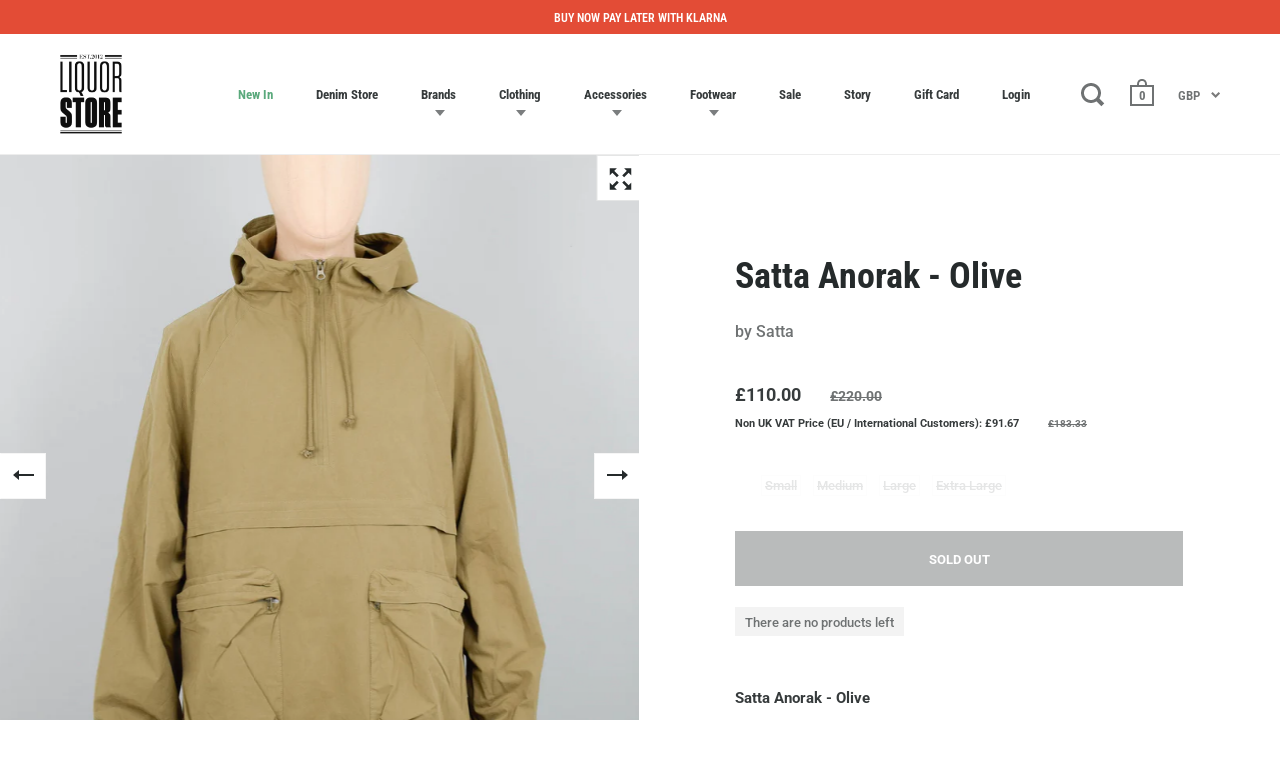

--- FILE ---
content_type: text/javascript
request_url: https://liquorstoreclothing.com/cdn/shop/t/2/assets/booster.js?v=155850210882401172231768911005
body_size: 11963
content:
(function(m,k){typeof window[function(){var B="s",j="t",$="r",p="expo";return p+$+j+B}()]=="object"&&typeof window[function(){var s="e",Z="odul",x="m";return x+Z+s}()]!="undefined"?window[function(){var b="le",a="modu";return a+b}()][function(){var e="rts",QL="expo";return QL+e}()]=k():function(){var mV="on",K="i",T="funct";return T+K+mV}()==typeof window.define&&window.define[function(){var S="d",W="m",f="a";return f+W+S}()]?window.define(k):m.baMet=k()})(this,function(){function m(){return f[function(){var G="efix",ye="urlPr";return ye+G}()]+f.baEvsUrl}function k(m2){return Object.keys(m2)[function(){var r="th",ts="leng";return ts+r}()]===0}function C(){return(f[function(){var HD="n",K="aco",_o="seBe",z="u";return z+_o+K+HD}()]||f[function(){var F="w",b="No",g="pply",$="a";return $+g+b+F}()])&&k(f[function(){var ZM="rs",L="e",X="head";return X+L+ZM}()])&&V7&&typeof window.navigator[function(){var Fp="con",ZF="endBea",Q="s";return Q+ZF+Fp}()]!="undefined"&&!f[function(){var q="entials",l="withCred";return l+q}()]}function D(){for(var m2;m2=$c[function(){var ML="ft",r="i",hA="h",a="s";return a+hA+r+ML}()]();)m2();gF=!0}function Y(m2){gF?m2():$c.push(m2)}function u(m2,k2){var C2=m2[function(){var l="es",cW="h",o="c",pd="mat";return pd+o+cW+l}()]||m2[function(){var $="ctor",F="chesSele",eu="mat";return eu+F+$}()]||m2[function(){var V="Selector",T="mozMatches";return T+V}()]||m2.msMatchesSelector||m2.oMatchesSelector||m2[function(){var Vm="esSelector",J0="ebkitMatch",HD="w";return HD+J0+Vm}()];return C2?C2[function(){var g3="ly",gZ="p",As="p",y6="a";return y6+As+gZ+g3}()](m2,[k2]):(N.log(function(){var jO="o match",g="Unable t";return g+jO}()),!1)}function W(m2){var k2=[];for(window[function(){var y0="j";return y0}()]=0;window[function(){var Jd="j";return Jd}()]<m2.items.length;window[function(){var X="j";return X}()]++){var C2=m2[function(){var a="s",I="m",Sk="ite";return Sk+I+a}()][window.j];k2[function(){var O="sh",Dj="u",HD="p";return HD+Dj+O}()]({id:C2[function(){var hg="d",ye="i";return ye+hg}()],properties:C2[function(){var H="ties",e="proper";return e+H}()],quantity:C2.quantity,variant_id:C2[function(){var qN="t_id",_B="varian";return _B+qN}()],product_id:C2.product_id,final_price:C2.final_price,image:C2.image,handle:C2.handle,title:C2[function(){var T="e",n3="l",l="t",p="i",t="t";return t+p+l+n3+T}()]})}return{token:m2[function(){var Me="n",qh="oke",c="t";return c+qh+Me}()],total_price:m2[function(){var I="ice",K="r",Mv="p",MR="_",z="l",nT="tota";return nT+z+MR+Mv+K+I}()],items:k2,currency:m2[function(){var A="cy",Ig="n",Gj="curre";return Gj+Ig+A}()]}}function U(m2){N[function(){var ir="g",tm="o",nv="l";return nv+tm+ir}()](m2),m2._url[function(){var lu="Of",p="ex",Ot="d",T="n",cR="i";return cR+T+Ot+p+lu}()](function(){var r="d",wC="d",Zp="a",NO="/",Ly="/cart";return Ly+NO+Zp+wC+r}())>=0?N[function(){var b="a",I$="Dat",a="t",vT="getCar";return vT+a+I$+b}()](function(m3){N[function(){var L="g",Yu="o",db="l";return db+Yu+L}()](m3),N.setCartAttributes(!0,m3)}):N[function(){var S="s",Ub="te",L_="ibu",X="r",sn="CartAtt",Sz="set";return Sz+sn+X+L_+Ub+S}()](!0,m2[function(){var $="e",cz="s",q="spon",Eq="re";return Eq+q+cz+$}()])}function w(){try{var m2=XMLHttpRequest.prototype[function(){var K="n",G="ope";return G+K}()];XMLHttpRequest[function(){var CV="pe",AK="ty",g="to",F="ro",qF="p";return qF+F+g+AK+CV}()][function(){var b="n",Lm="ope";return Lm+b}()]=function(){this.addEventListener("load",function(){this[function(){var Q="l",nx="_ur";return nx+Q}()]&&this._url.search(/cart.*js/)>=0&&function(){var ZC="T",aH="E",o="G";return o+aH+ZC}()!=this[function(){var AQ="d",zp="ho",cB="t",A="_me";return A+cB+zp+AQ}()]&&(N[function(){var YE="g",eF="o",l="l";return l+eF+YE}()]("its a cart endpoint thats not a get request"),U(this))}),m2.apply(this,arguments)}}catch(k2){N[function(){var jD="g",$="o",p="l";return p+$+jD}()](k2),N.log(function(){var hw="ing ajax cart",A=" catch",GE="error";return GE+A+hw}())}}function J(m2){document[function(){var Q="ate",FW="eadySt",Q1="r";return Q1+FW+Q}()]==="interactive"||function(){var x="ete",c="compl";return c+x}()===document[function(){var j4="te",V="a",Hp="t",Ts="readyS";return Ts+Hp+V+j4}()]?m2():document[function(){var rQ="istener",$="addEventL";return $+rQ}()](function(){var z="ded",CA="tLoa",q="DOMConten";return q+CA+z}(),m2)}function R(){return"xxxxxxxxxxxx4xxxyxxxxxxxxxxxxxxx".replace(/[xy]/g,function(m2){var k2=16*Math[function(){var g="om",T="rand";return T+g}()]()|0;return(function(){var O="x";return O}()==m2?k2:3&k2|8)[function(){var CP="ring",FH="toSt";return FH+CP}()](16)})+Date.now()[function(){var ei="g",pD="in",q="toStr";return q+pD+ei}()]()}function i(){f[function(){var T="ies",nX="cook";return nX+T}()]&&V7&&N[function(){var b="ookie",kt="etC",X9="s";return X9+kt+b}()]("baMet_baEvs",window.JSON.stringify(B),1)}function v(){var m2=document[function(){var A="ector",rb="Sel",bC="y",a="r",o="ue",g="q";return g+o+a+bC+rb+A}()](function(){var xF="srf-token]",Sl="meta[name=c";return Sl+xF}());return m2&&m2.content}function P(){var m2=document[function(){var r5="r",X="Selecto",$="y",CT="uer",x="q";return x+CT+$+X+r5}()]("meta[name=csrf-param]");return m2&&m2[function(){var Uw="t",l="n",AQ="onte",r="c";return r+AQ+l+Uw}()]}function _(m2){var k2=v();k2&&m2[function(){var $="Header",s7="equest",b="setR";return b+s7+$}()]("X-CSRF-Token",k2)}function h(m2){var k2=m2;return k2[function(){var Vw="on",h0="comm";return h0+Vw}()]=window.BoosterApps.common,k2}function E(k2){Y(function(){N[function(){var oE="st",OU="que",T="sendRe";return T+OU+oE}()](m(),h(k2),function(){for(var m2=0;m2<B[function(){var g="h",S="engt",Js="l";return Js+S+g}()];m2++)if(B[m2].id==k2.id){B.splice(m2,1);break}i()})})}function uz(k2){Y(function(){var C2=h(k2),D2=P(),Y2=v();D2&&Y2&&(C2[D2]=Y2),window[function(){var Ni="r",tY="gato",Me="navi";return Me+tY+Ni}()].sendBeacon(m(),window.JSON.stringify(C2))})}function d(){return window[function(){var $="on",x7="cati",z4="lo";return z4+x7+$}()][function(){var Ot="me",H="athna",T="p";return T+H+Ot}()]}function M(m2){return m2&&m2.length>0?m2:null}function jX(m2){for(var k2 in m2)m2[function(){var B9="erty",x="Prop",eE="n",l="hasOw";return l+eE+x+B9}()](k2)&&m2[k2]===null&&delete m2[k2];return m2}function EU(m2){var k2=m2[function(){var WO="t",$="e",GZ="targ";return GZ+$+WO}()];return jX({tag:k2[function(){var a$f="ame",L="agN",o="t";return o+L+a$f}()][function(){var Yi="ase",a0="rC",HF="toLowe";return HF+a0+Yi}()](),id:M(k2[function(){var F="d",A="i";return A+F}()]),class:M(k2[function(){var K4="e",wv="sNam",q9="clas";return q9+wv+K4}()]),page:d()})}function Z(){n=N[function(){var g="Id",l="sit",vf="etVi",L="g";return L+vf+l+g}()]();var m2=new Date,k2=new Date,C2=2;k2.setUTCHours(23,59,59,59);var D2=(k2-m2)/1e3,Y2=D2/60;return(Y2>s||D2<C2)&&(Y2=s),(!n||D2<C2)&&(n=R()),N[function(){var XP="ie",c="tCook",$T="se";return $T+c+XP}()]("baMet_visit",n,Y2),n}function ys(){if(gF=!1,n=Z(),zU=N[function(){var e="d",c="isitorI",S="getV";return S+c+e}()](),AS=N.getCookie(function(){var zg="apply",K="baMet_";return K+zg}()),f[function(){var Bw="ies",H="cook";return H+Bw}()]===!1||f[function(){var rT="its",pM="is",yr="yV",I="appl";return I+yr+pM+rT}()]===!1)N.log("Visit applying disabled"),D();else if(n&&zU&&!AS)N.log("Active visit"),D();else if(N[function(){var dN="ie",Mc="ok",Q="getCo";return Q+Mc+dN}()](function(){var o="visit",yJ="baMet_";return yJ+o}())){N[function(){var z="g",By="o",xK="l";return xK+By+z}()]("Visit started"),zU||(zU=R(),window.localStorage[function(){var S5="em",x="tIt",DD="e",V="s";return V+DD+x+S5}()](function(){var fo="or",t="t",Dm="visi",Cy="t_",l="baMe";return l+Cy+Dm+t+fo}(),zU));var m2=new Date,k2=m2.toISOString()[function(){var Oz="e",X9="c",K1="sli";return K1+X9+Oz}()](0,10),C2={shop_id:window.BoosterApps.common[function(){var H2="p",p="o",Qp="h",Gy="s";return Gy+Qp+p+H2}()][function(){var gz="d",$="i";return $+gz}()],name:function(){var O="sit",A2="e_vi",r="creat";return r+A2+O}(),params:{landing_page:window[function(){var XH="n",at="io",$d="cat",Df="lo";return Df+$d+at+XH}()].href,screen_width:window.screen.width,screen_height:window.screen.height},timestamp:window[function(){var lg="t",GO="n",wu="seI",cy="r",a="pa";return a+cy+wu+GO+lg}()](m2[function(){var Uu="e",nh="tTim",F="ge";return F+nh+Uu}()]()),date:k2,hour:m2.getUTCHours(),id:R(),visit_token:n,visitor_token:zU,app:"ba"};for(var Y2 in document[function(){var b="rrer",yL="refe";return yL+b}()][function(){var ks="th",JQ="leng";return JQ+ks}()]>0&&(C2.referrer=document.referrer),f.visitParams)f.visitParams[function(){var sD="ty",QT="r",aQ="ope",id="r",mi="nP",Mt="hasOw";return Mt+mi+id+aQ+QT+sD}()](Y2)&&(C2[Y2]=f[function(){var $n="rams",G="tPa",MN="visi";return MN+G+$n}()][Y2]);N[function(){var Hh="g",fn="o",bf="l";return bf+fn+Hh}()](C2),N[function(){var Xu="ookie",ts="troyC",Iy="es",fK="d";return fK+Iy+ts+Xu}()]("baMet_apply"),D()}else N[function(){var RX="g",V="o",bw="l";return bw+V+RX}()](function(){var $="led",fb="kies disab",g="baCoo";return g+fb+$}()),D()}var ab={set:function(m2,k2,C2,D2){var Y2="",u2="";if(C2){var W2=new Date;W2.setTime(W2.getTime()+60*C2*1e3),Y2=function(){var mW="res=",Bi="i",$U="p",S="; ex";return S+$U+Bi+mW}()+W2[function(){var x="tring",en="toGMTS";return en+x}()]()}D2&&(u2=function(){var DB="in=",S=" doma",b=";";return b+S+DB}()+D2),document[function(){var Pp="kie",X="o",no="co";return no+X+Pp}()]=m2+"="+window[function(){var w5="e",JC="p",Mk="esca";return Mk+JC+w5}()](k2)+Y2+u2+"; path=/"},get:function(m2){var k2,C2,D2=m2+function(){var Jr="=";return Jr}(),Y2=document[function(){var O_="ie",l="ook",A="c";return A+l+O_}()][function(){var c="t",z="i",mp="spl";return mp+z+c}()](function(){var S=";";return S}());for(k2=0;k2<Y2.length;k2++){for(C2=Y2[k2];function(){var i6=" ";return i6}()===C2[function(){var lg="t",UH="arA",_m="h",L="c";return L+_m+UH+lg}()](0);)C2=C2.substring(1,C2.length);if(C2.indexOf(D2)===0)return unescape(C2[function(){var p="g",V="rin",e2="subst";return e2+V+p}()](D2.length,C2[function(){var VQ="h",DJ="t",B0="leng";return B0+DJ+VQ}()]))}return null}},f={urlPrefix:"",visitsUrl:function(){var I="pstats",g="i.us-west-2.amazonaws.com/prod/api/ap",o="https://u0altfd679.execute-ap";return o+g+I}(),baEvsUrl:function(){var T="i/appstats",K="e-api.us-west-2.amazonaws.com/prod/ap",d1="https://u0altfd679.execut";return d1+K+T}(),page:null,useBeacon:!0,startOnReady:!0,applyVisits:!0,cookies:!0,cookieDomain:null,headers:{},visitParams:{},withCredentials:!1},N=window.baMet||{};N[function(){var l="ure",_j="fig",Mg="on",tW="c";return tW+Mg+_j+l}()]=function(m2){for(var k2 in m2)m2[function(){var q="erty",p="rop",lc="hasOwnP";return lc+p+q}()](k2)&&(f[k2]=m2[k2])},N[function(){var mT="e",$J="ur",cd="g",lJ="fi",c="con";return c+lJ+cd+$J+mT}()](N);var n,zU,AS,j=window.jQuery||window.Zepto||window[function(){var X1="$";return X1}()],s=30,y=30*34644+11880,gF=!1,$c=[],V7=function(){var Qw="d",yX="ine",em="undef";return em+yX+Qw}()!=typeof window.JSON&&typeof window.JSON[function(){var O="ify",Dj="tring",H="s";return H+Dj+O}()]!="undefined",B=[];N[function(){var t6="okie",wx="Co",vz="t",Nn="se";return Nn+vz+wx+t6}()]=function(m2,k2,C2){ab[function(){var uJ="t",kR="e",a="s";return a+kR+uJ}()](m2,k2,C2,f.cookieDomain||f.domain)},N[function(){var Gi="kie",Yo="etCoo",L="g";return L+Yo+Gi}()]=function(m2){return ab.get(m2)},N[function(){var jh="yCookie",k2="destro";return k2+jh}()]=function(m2){ab.set(m2,"",-1)},N.log=function(m2){N.getCookie(function(){var S="ebug",Nz="d",de="et_",Zd="baM";return Zd+de+Nz+S}())&&window[function(){var zB="e",z="l",nV="so",rL="con";return rL+nV+z+zB}()].log(m2)},N.onBaEv=function(m2,k2,C2){document.addEventListener(m2,function(m3){u(m3[function(){var p="t",Yy="ge",GDt="r",t="ta";return t+GDt+Yy+p}()],k2)&&C2(m3)})},N[function(){var mt="uest",sA="endReq",A="s";return A+sA+mt}()]=function(m2,k2,C2){try{if(V7)if(j&&typeof j[function(){var b="x",yu="a",LX="aj";return LX+yu+b}()]=="function")j.ajax({type:function(){var r7="ST",sH="PO";return sH+r7}(),url:m2,data:window[function(){var Di="ON",Hz="JS";return Hz+Di}()].stringify(k2),contentType:"application/json; charset=utf-8",beforeSend:_,complete:function(m3){m3.status==200&&C2(m3)},headers:f.headers,xhrFields:{withCredentials:f[function(){var lU="ials",xf="hCredent",vr="wit";return vr+xf+lU}()]}});else{var D2=new XMLHttpRequest;for(var Y2 in D2.open(function(){var YG="ST",fI="PO";return fI+YG}(),m2,!0),D2.withCredentials=f[function(){var r="s",p="edential",Vz="withCr";return Vz+p+r}()],D2[function(){var XH="Header",F="st",gC="setReque";return gC+F+XH}()]("Content-Type","application/json"),f[function(){var q="s",G="ader",Rs="he";return Rs+G+q}()])f[function(){var Bl="s",Fi="ader",H$="he";return H$+Fi+Bl}()].hasOwnProperty(Y2)&&D2.setRequestHeader(Y2,f.headers[Y2]);D2.onload=function(){D2[function(){var tU="s",x0="tatu",Q="s";return Q+x0+tU}()]===200&&C2(D2.response)},_(D2),D2.send(window.JSON.stringify(k2))}}catch(u2){}},N.getCartData=function(m2){try{if(V7)if(j&&typeof j.ajax=="function")j[function(){var S="jax",mc="a";return mc+S}()]({type:"GET",url:"/cart.js?ba_request=1",data:{},dataType:"json",complete:function(k3){k3[function(){var eJ="tus",Dq="sta";return Dq+eJ}()]==200&&(k3.responseText?m2(k3[function(){var Q2="xt",F="eTe",t="respons";return t+F+Q2}()]):m2(k3))}});else{var k2=new XMLHttpRequest;k2[function(){var q="techange",je="onreadysta";return je+q}()]=function(){k2[function(){var q2="tate",Bw="readyS";return Bw+q2}()]===4&&k2.status===200&&m2(k2.responseText)},k2[function(){var p7="n",H2="pe",V$="o";return V$+H2+p7}()](function(){var LY8="T",DM="E",x="G";return x+DM+LY8}(),function(){var OY="st=1",Ef="js?ba_reque",OhC="rt.",Dk="ca",I6="/";return I6+Dk+OhC+Ef+OY}(),!1),k2.send(null)}}catch(C2){}},N.syncCsId=function(){var m2=N[function(){var _G="e",e="ki",a="tCoo",UQ="ge";return UQ+a+e+_G}()](function(){var Gn="cs_id",Dt="t_",ip="Me",jH="a",oe="b";return oe+jH+ip+Dt+Gn}());return m2||(m2=R()),N.setCookie(function(){var qI="d",t="s_i",we="c",V="et_",TJ="aM",My="b";return My+TJ+V+we+t+qI}(),m2,1*13488+6672),m2},N[function(){var $k="itId",ms="getVis";return ms+$k}()]=N[function(){var zI="n",Qm="sitToke",ub="etVi",z="g";return z+ub+Qm+zI}()]=function(){return N[function(){var e="ie",Q7="k",QV="oo",YR="getC";return YR+QV+Q7+e}()]("baMet_visit")},N.getVisitorId=N[function(){var _h="n",eT="rToke",e="to",X="etVisi",tj="g";return tj+X+e+eT+_h}()]=function(){return window[function(){var v6="orage",lO="localSt";return lO+v6}()].getItem("baMet_visitor")},N[function(){var Lt="dmin",MG="isA";return MG+Lt}()]=function(){return N[function(){var jg="e",rs="ki",Fn="o",q4="getCo";return q4+Fn+rs+jg}()](function(){var vl="min",IS="d",r="a",g2="ba_";return g2+r+IS+vl}())},N.reset=function(){return N[function(){var S="ie",G="k",tM="Coo",Q="destroy";return Q+tM+G+S}()]("baMet_visit"),window.localStorage.removeItem(function(){var pU="r",zq="isito",q="baMet_v";return q+zq+pU}()),N[function(){var m0="ie",f0="royCook",Xm="dest";return Xm+f0+m0}()]("baMet_baEvs"),N[function(){var Tn="ie",F="royCook",yY="st",bw="de";return bw+yY+F+Tn}()](function(){var Rc="y",or="appl",oK="_",wp="baMet";return wp+oK+or+Rc}()),!0},N[function(){var vv="g",GV="ebu",PU="d";return PU+GV+vv}()]=function(m2){return m2===!1?N.destroyCookie(function(){var ow="debug",w_="baMet_";return w_+ow}()):N.setCookie("baMet_debug",function(){var KL="t";return KL}(),1*(1*376882+72245)+76473),!0},N.getBrowserInfo=function(){return{options:[],header:[navigator[function(){var P$="orm",uk="platf";return uk+P$}()],navigator.userAgent,navigator.appVersion,navigator.vendor,window.opera],dataos:[{name:"Windows Phone",value:"Windows Phone",version:function(){var BQ="S",wl="O";return wl+BQ}()},{name:"Windows",value:"Win",version:function(){var $="T",dk="N";return dk+$}()},{name:function(){var EN="ne",uM="iPho";return uM+EN}(),value:"iPhone",version:"OS"},{name:"iPad",value:"iPad",version:function(){var BL="S",S="O";return S+BL}()},{name:"Android",value:function(){var b3="oid",Ml="r",V="d",fF="An";return fF+V+Ml+b3}(),version:function(){var Cm="oid",et="Andr";return et+Cm}()},{name:"Mac OS",value:"Mac",version:function(){var cf="S X",jv="O";return jv+cf}()},{name:"Linux",value:function(){var rD="x",zg="u",b="n",zW="Li";return zW+b+zg+rD}(),version:"rv"},{name:function(){var dl="alm",kO="P";return kO+dl}(),value:"Palm",version:function(){var uS="OS",Zq="alm",HA="P";return HA+Zq+uS}()}],databrowser:[{name:"Chrome",value:"Chrome",version:function(){var egi="me",Pe="Chro";return Pe+egi}()},{name:"Firefox",value:"Firefox",version:function(){var Wy="efox",a2="Fir";return a2+Wy}()},{name:"Safari",value:"Safari",version:function(){var r="on",v2="i",Ww="Vers";return Ww+v2+r}()},{name:"Internet Explorer",value:"MSIE",version:function(){var Q="E",TV="MSI";return TV+Q}()},{name:function(){var lm="a",En="er",it="Op";return it+En+lm}(),value:"Opera",version:function(){var DV="a",YA="per",G="O";return G+YA+DV}()},{name:function(){var rW="ry",uv="er",hI="BlackB";return hI+uv+rW}(),value:function(){var LU="C",dh="LD",s8="C";return s8+dh+LU}(),version:"CLDC"},{name:"Mozilla",value:"Mozilla",version:function(){var XR="a",Ey="l",Oc="ozil",p="M";return p+Oc+Ey+XR}()}],init:function(){var m2=this[function(){var wR="er",vt="d",R1="hea";return R1+vt+wR}()][function(){var xO="oin",RE="j";return RE+xO}()](" ");return{os:this[function(){var i2="Item",Fi="match";return Fi+i2}()](m2,this.dataos),browser:this.matchItem(m2,this.databrowser),tz_offset:new Date()[function(){var MR="neOffset",mz4="getTimezo";return mz4+MR}()]()/60}},matchItem:function(m2,k2){var C2,D2,Y2,u2=0,W2=0;for(u2=0;u2<k2.length;u2+=1)if(new window[function(){var du="xp",c1="gE",cR="Re";return cR+c1+du}()](k2[u2].value,"i")[function(){var vo="t",P_="tes";return P_+vo}()](m2)){if(C2=new window[function(){var HE="xp",Hx="E",KL="g",cT="e",jT="R";return jT+cT+KL+Hx+HE}()](k2[u2][function(){var w9="ion",HT="vers";return HT+w9}()]+"[- /:;]([\\d._]+)",function(){var bb="i";return bb}()),Y2="",(D2=m2[function(){var _y="h",t5J="atc",P4="m";return P4+t5J+_y}()](C2))&&D2[1]&&(D2=D2[1]),D2)for(D2=D2[function(){var Ee="t",Xe="pli",nZa="s";return nZa+Xe+Ee}()](/[._]+/),W2=0;W2<D2[function(){var to="th",rO="leng";return rO+to}()];W2+=1)Y2+=W2===0?D2[W2]+function(){var YE=".";return YE}():D2[W2];else Y2=function(){var m0="0";return m0}();return k2[u2].name}return{name:"unknown",version:0}}}[function(){var q="it",nl="in";return nl+q}()]()},N[function(){var ZP="ly",fA="app";return fA+ZP}()]=function(m2,k2,D2){try{var u2=new Date,W2=u2[function(){var Qk="tring",Ur="toISOS";return Ur+Qk}()]().slice(0,10),U2={shop_id:window[function(){var b="s",Tt="rApp",a="Booste";return a+Tt+b}()].common.shop[function(){var aT="d",r="i";return r+aT}()],name:m2,params:k2||{},timestamp:window[function(){var uY="t",f6="In",SE="parse";return SE+f6+uY}()](u2.getTime()),date:W2,hour:u2[function(){var bU="CHours",Jg="T",x5="getU";return x5+Jg+bU}()](),id:R(),app:D2};Y(function(){f.cookies&&!N[function(){var dr="Id",ln="it",cu="is",DF="V",t="et",un="g";return un+t+DF+cu+ln+dr}()]()&&ys(),Y(function(){N[function(){var ok="g",Hp="o",ch="l";return ch+Hp+ok}()](U2),U2[function(){var ot="n",aI="e",Cw="ok",UdD="t_t",Mr="visi";return Mr+UdD+Cw+aI+ot}()]=N.getVisitId(),U2[function(){var bg="r_token",Mj="isito",ur="v";return ur+Mj+bg}()]=N[function(){var gv="d",F="itorI",gp="Vis",wo="get";return wo+gp+F+gv}()](),C()?uz(U2):(B[function(){var IO="sh",dv="pu";return dv+IO}()](U2),i(),setTimeout(function(){E(U2)},1e3))})})}catch(w2){N[function(){var ml="g",Lj="o",Hq="l";return Hq+Lj+ml}()](w2),N[function(){var a="g",_3="o",OR="l";return OR+_3+a}()](function(){var GL="plying",FK="error ap";return FK+GL}())}return!0},N[function(){var t="yView",JJ="ppl",E4="a";return E4+JJ+t}()]=function(m2){var k2=N.page_hash;if(m2)for(var C2 in m2)m2.hasOwnProperty(C2)&&(k2[C2]=m2[C2]);N.apply(function(){var lb="w",R1="ie",x="v";return x+R1+lb}(),k2,function(){var oa="a",V="b";return V+oa}())},N[function(){var OH="cks",eB="lyAppCli",nL="app";return nL+eB+OH}()]=function(){N.onBaEv(function(){var Zi="k",Wk="c",Rk="li",ZL="c";return ZL+Rk+Wk+Zi}(),function(){var mZ="handler",$=".ba-met-";return $+mZ}(),function(m2){try{var k2=m2[function(){var T8="rget",x="ta";return x+T8}()],C2=k2.getAttribute("data-ba-met-name");if(C2){var D2=EU(m2),Y2=k2[function(){var rm="ribute",nr="getAtt";return nr+rm}()](function(){var Gk="pp",a4="-a",$7="et",Oh="ba-m",fA8="a-",F="t",aA="a",Pa="d";return Pa+aA+F+fA8+Oh+$7+a4+Gk}());if(D2[function(){var _7="t",nH="tex";return nH+_7}()]=function(){var Yr="t",r="pu",q="in";return q+r+Yr}()==D2.tag?k2.value:(k2.textContent||k2[function(){var N7="t",YW="ex",rq="T",AM="inner";return AM+rq+YW+N7}()]||k2[function(){var A0="HTML",Bt="inner";return Bt+A0}()])[function(){var WF="ce",Xu="epla",hd="r";return hd+Xu+WF}()](/[\s\r\n]+/g,function(){var lz=" ";return lz}()).trim(),D2.href=k2.href,u2=k2.getAttribute(function(){var Wm="tras",MS="ex",eF="met-",N4="ta-ba-",SN="a",H_="d";return H_+SN+N4+eF+MS+Wm}())){var u2=window[function(){var Gx="bers",QJ="anNum",j7="cle";return j7+QJ+Gx}()](window.JSON[function(){var Cw="e",js="s",XC="ar",Q="p";return Q+XC+js+Cw}()](u2));for(var W2 in u2)u2[function(){var a="operty",Pm="r",KI="P",Es="hasOwn";return Es+KI+Pm+a}()](W2)&&(D2[W2]=u2[W2])}N.apply(C2,D2,Y2)}}catch(U2){N.log(function(){var Rq="n",pC="icks exceptio",a="lyAppCl",x="app";return x+a+pC+Rq}()),N[function(){var Ms="g",Fu="o",ca="l";return ca+Fu+Ms}()](U2)}})},N[function(){var P6="yAtc",a="ppl",zz="a";return zz+a+P6}()]=function(){N[function(){var xz="v",bt="aE",Nu="onB";return Nu+bt+xz}()](function(){var SO="ck",G="i",hJ="cl";return hJ+G+SO}(),function(){var eZ="rt input, .btn-addtocart, [name=add]",Yy="oduct-menu-button-atc, .button-cart, .product-add, .add-to-ca",lZ=".product-form__cart-submit, #AddToCart-product-template, .product-atc-btn, .product-menu-button.pr";return lZ+Yy+eZ}(),function(m2){Date[function(){var x="w",Q="o",p3="n";return p3+Q+x}()]();var k2=m2.target,C2=EU(m2);C2.text=C2.tag=="input"?k2[function(){var cX="ue",JU="l",Ry="va";return Ry+JU+cX}()]:(k2[function(){var q="t",bV="nten",Pg="xtCo",k1="e",FX="t";return FX+k1+Pg+bV+q}()]||k2[function(){var Kg="xt",kA="rTe",qE="ne",b="in";return b+qE+kA+Kg}()]||k2.innerHTML).replace(/[\s\r\n]+/g,function(){var n$=" ";return n$}()).trim(),C2.href=k2.href,N[function(){var UC="y",d9="l",IP="pp",to="a";return to+IP+d9+UC}()](function(){var bW="c",Ad="t",RdE="a";return RdE+Ad+bW}(),C2,function(){var JE="a",Se="b";return Se+JE}())})},N[function(){var KX="ta",sV="a",uG="rtD",Lq="saveBaCa";return Lq+uG+sV+KX}()]=function(m2){if(V7){var k2=N.getBaCartData();k2[function(){var V="sh",C9="u",V4="p";return V4+C9+V}()](m2),window.localStorage[function(){var $="tem",pN="setI";return pN+$}()](function(){var eY="rtData",bT="baMet_ca";return bT+eY}(),window.JSON[function(){var lX="y",UP="ingif",Rr="str";return Rr+UP+lX}()](k2))}},N.getBaCartData=function(){try{if(window.localStorage[function(){var LN="m",CH="Ite",$="get";return $+CH+LN}()](function(){var AY="ata",Rre="et_cartD",lX="baM";return lX+Rre+AY}())){var m2=window.parseInt(new Date().getTime())-2592e5,k2=window.JSON[function(){var Rv="se",wg="r",_$="pa";return _$+wg+Rv}()](window.localStorage.getItem("baMet_cartData"))[function(){var Df="r",bn="e",Q="filt";return Q+bn+Df}()](function(k3){return window[function(){var jk="t",F="n",Q0="arseI",S="p";return S+Q0+F+jk}()](k3.ts)>m2})[function(){var q="se",ku="ever",rV="r";return rV+ku+q}()]();return window[function(){var MI="e",FO="rag",GK="alSto",qo="c",r1="lo";return r1+qo+GK+FO+MI}()].setItem("baMet_cartData",window[function(){var w5="N",Eo="SO",V="J";return V+Eo+w5}()][function(){var PN="fy",G="gi",OC="strin";return OC+G+PN}()](k2)),k2}return[]}catch(C2){N.log(C2),N[function(){var Xk="g",MO="o",v5="l";return v5+MO+Xk}()](function(){var Za="ng ba",nzY="ror getti",F="er";return F+nzY+Za}())}},N.updateBaCart=function(m2){var k2=N.getCookie("cart"),C2=N[function(){var aF="kie",RR="oo",UH="C",l3="et",S="g";return S+l3+UH+RR+aF}()]("ba_cart_token");window[function(){var Pg="s",r="terApp",m3="s",PA="Boo";return PA+m3+r+Pg}()][function(){var F6="mon",$="com";return $+F6}()][function(){var q="ersion",V="s_ba_conv",wo="a",h0="h";return h0+wo+V+q}()]&&(k2!=C2||m2)&&window[function(){var qX="mode",fF="w_",WA="a_previe",Q="b";return Q+WA+fF+qX}()]!=1&&(N.setCookie("ba_cart_token",k2,1*(1*2687+72)+121),N.apply(function(){var r1="_cart",Zt="update";return Zt+r1}(),{},function(){var XP="al",In="glob";return In+XP}()),N.log(function(){var qn="ng to the API from here",G="cart token changed -posti";return G+qn}()))},N[function(){var pk="rtDb",O0="teBaCa",x="upda";return x+O0+pk}()]=function(m2){if(window[function(){var dF="s",ge="erApp",PR="Boost";return PR+ge+dF}()].can_update_cart==1){var k2=N[function(){var aS="ie",Xa="ook",b="tC",nt="ge";return nt+b+Xa+aS}()](function(){var h7="art",r="c";return r+h7}()),C2=N[function(){var Mw="okie",ps="getCo";return ps+Mw}()](function(){var HH="t_token",Mk="ba_car";return Mk+HH}()),D2=window.localStorage.getItem("baMet_latest_cart"),Y2=window.localStorage[function(){var _b="em",iq="t",un="getI";return un+iq+_b}()]("baMsg_synced_cart"),u2=m2;if(u2==0&&(D2==Y2&&k2==C2||(u2=!0)),u2&&window.ba_preview_mode!=1){if(!k2)return void(C2&&(N[function(){var SP="g",BP="o",G="l";return G+BP+SP}()]("cart token has been removed - remove cart uid"),N[function(){var Hi="e",Z_="Cooki",JR="destroy";return JR+Z_+Hi}()]("baMet_cs_id"),N.destroyCookie(function(){var c9="_token",b5="ba_cart";return b5+c9}())));N.setCookie(function(){var Bbq="_token",Dq="ba_cart";return Dq+Bbq}(),k2,1*(6*(2*(1*752+339)+665)+1474)+1604);var W2=N[function(){var mO="d",S="ncCsI",V$="sy";return V$+S+mO}()]();N.log("set and update cart id here");var U2=window.JSON[function(){var rC="e",l$="s",uA="r",Nj="a",bI="p";return bI+Nj+uA+l$+rC}()](D2);if(U2.token!=k2)var w2=U2[function(){var cK="n",zp="oke",su="t";return su+zp+cK}()];else w2="";var J2={action_type:"track_cart",cart_json:U2,visit_token:N[function(){var D7="Id",$="tVisit",gV="ge";return gV+$+D7}()](),visitor_token:N[function(){var $B="n",_D="e",Lr="orTok",Xy="tVisit",Cq="ge";return Cq+Xy+Lr+_D+$B}()](),cart_uid:W2,old_uid:w2};N[function(){var vS="t",DV="ques",FG="sendRe";return FG+DV+vS}()](window.BoosterApps.cs_app_url,J2,function(){N[function(){var L1="g",UI="o",bx="l";return bx+UI+L1}()](function(){var YV="pp url",aU=" a",Zf="ed to",Sn="post";return Sn+Zf+aU+YV}()),window[function(){var Um="Storage",V5S="ocal",Ru="l";return Ru+V5S+Um}()][function(){var lR="m",qx="te",r5="I",jn="set";return jn+r5+qx+lR}()](function(){var kG="rt",BR="ced_ca",fO="baMsg_syn";return fO+BR+kG}(),D2)}),N.log(function(){var Vs="PI from here",Xj="e A",yF=" th",zl="to",q="posting ",Dy="cart token changed -";return Dy+q+zl+yF+Xj+Vs}())}}},N[function(){var BY="tributes",Bn="setCartAt";return Bn+BY}()]=function(m2,k2){try{N[function(){var IY="g",Nv="o",AA="l";return AA+Nv+IY}()](function(){var zK="tes",p="ribu",rV="tt",nJ="tting cart a",NJ="se";return NJ+nJ+rV+p+zK}());var C2=window[function(){var _Q="orage",mn="localSt";return mn+_Q}()].getItem(function(){var xX="data",Q="ion_",tT="ba_convers";return tT+Q+xX}());if(m2){N.log(function(){var uV="art update",nF="utes identified ajax c",PR="set cart attrib";return PR+nF+uV}()),N[function(){var Fx="g",CT="o",_C="l";return _C+CT+Fx}()](k2);var D2=W(window[function(){var GC="N",mH="JSO";return mH+GC}()][function(){var xg="e",WX="s",HL="par";return HL+WX+xg}()](k2))}else D2=W(window.BoosterApps[function(){var tL="on",Us="comm";return Us+tL}()][function(){var lv="t",Cb="ar",KZ="c";return KZ+Cb+lv}()]);window[function(){var Gt="torage",wo="ocalS",Fk="l";return Fk+wo+Gt}()][function(){var JH="em",Fd="It",qL="set";return qL+Fd+JH}()](function(){var r="art",dR="_latest_c",Xc="t",xn="baMe";return xn+Xc+dR+r}(),window[function(){var b="N",V="O",HT="S",sw="J";return sw+HT+V+b}()][function(){var F="y",YF="if",S="tring",rC="s";return rC+S+YF+F}()](D2));var Y2=D2.items;if(window[function(){var FC="s",ZS="pp",ul="rA",PN="Booste";return PN+ul+ZS+FC}()][function(){var pp="rl",nI="_u",rt="pp",f9="_a",kc="cs";return kc+f9+rt+nI+pp}()])return N[function(){var xI="g",i_="o",O7="l";return O7+i_+xI}()]("cart update save to db"),void N[function(){var dA="CartDb",WS="ateBa",b9="upd";return b9+WS+dA}()](m2);var u2=N.getBaCartData(),U2={visit_token:N.getVisitId(),visitor_token:N.getVisitorToken(),items:[],cart_token:N[function(){var Iy="okie",_aE="etCo",Tp="g";return Tp+_aE+Iy}()]("cart")};for(window.j=0;window.j<Y2.length;window.j++){var w2=Y2[window[function(){var na="j";return na}()]];if(w2){var J2=u2[function(){var dq="d",au="n",AE="i",tn="f";return tn+AE+au+dq}()](function(m3){return m3[function(){var uP="d",$="i";return $+uP}()]==w2[function(){var hL="d",Na="i";return Na+hL}()]});J2&&(w2[function(){var oL="ion_data",fa="rs",h9="ve",CR="ba_con";return CR+h9+fa+oL}()]=J2,U2[function(){var oa="ms",DA="ite";return DA+oa}()][function(){var Dc="h",f4="s",Hk="u",So="p";return So+Hk+f4+Dc}()](J2),window[function(){var z6="s",Dr="App",Wt="r",q="Booste";return q+Wt+Dr+z6}()][function(){var RJ="on",ZL="comm";return ZL+RJ}()][function(){var NQ="ion",BX="a_convers",UgT="_b",V_="s",mr="ha";return mr+V_+UgT+BX+NQ}()]=!0)}}var R2=window[function(){var G$="N",xS="O",IE="JS";return IE+xS+G$}()][function(){var ea="gify",W0="in",qX="str";return qX+W0+ea}()](U2);window[function(){var yY="Apps",yW="r",a$="ste",Tl="Boo";return Tl+a$+yW+yY}()][function(){var yB="mon",R9="m",AB="co";return AB+R9+yB}()][function(){var B$="_data",vh="ion",W6="ba_convers";return W6+vh+B$}()]=U2,C2!=R2||window[function(){var PW="rApps",raP="Booste";return raP+PW}()][function(){var Q8="n",Pc="o",BJ="comm";return BJ+Pc+Q8}()][function(){var wb="ion_data",E_x="ba_convers";return E_x+wb}()]&&function(){var fT="rt",jo="ca";return jo+fT}()==window.BoosterApps.common.template?(N[function(){var Ji="g",Mm="o",rK="l";return rK+Mm+Ji}()]("saving ba_conversion_data"),window.localStorage[function(){var q="tem",cF="setI";return cF+q}()](function(){var vd="ion_data",n$="ba_convers";return n$+vd}(),R2),N[function(){var t7="art",EV="teBaC",Oc="upda";return Oc+EV+t7}()](!0)):N[function(){var pe="aCart",Wv="updateB";return Wv+pe}()](!1)}catch(i2){N[function(){var rd="g",y9="o",ge="l";return ge+y9+rd}()]("setCartAttributes exception"),N[function(){var b="g",T5="o",Q="l";return Q+T5+b}()](i2)}},N.applyAll=function(){document[function(){var fF="rer",QB="refer";return QB+fF}()][function(){var TN="f",Rr="dexO",nV="in";return nV+Rr+TN}()]("/admin/shops/")>0&&N[function(){var EG="e",Hm="i",Cd="k",$Z="oo",l$="tC",_B="e",OW="s";return OW+_B+l$+$Z+Cd+Hm+EG}()](function(){var Vm="n",c2="dmi",fT="a",Gh="a_",G="b";return G+Gh+fT+c2+Vm}(),1,y),N[function(){var HW="es",lO="tAttribut",JU="ar",nz="setC";return nz+JU+lO+HW}()](!1,{}),N[function(){var BL="ks",ih="yAppClic",IY="appl";return IY+ih+BL}()]()};try{B=window.JSON[function(){var qY="e",X6="s",$="r",kZ="pa";return kZ+$+X6+qY}()](N[function(){var BX="ie",qa="Cook",r="get";return r+qa+BX}()]("baMet_baEvs")||function(){var SO="]",S="[";return S+SO}())}catch(bi){}for(var B_=0;B_<B.length;B_++)E(B[B_]);return w(),N[function(){var Pf="rt",e5="ta",QF="s";return QF+e5+Pf}()]=function(){ys(),N[function(){var b="t",rM="tar",K4="s";return K4+rM+b}()]=function(){}},J(function(){f.startOnReady&&N[function(){var In="t",dV="tar",mW="s";return mW+dV+In}()]()}),N.page_hash={url:window[function(){var gz="tion",tA="ca",EC="lo";return EC+tA+gz}()][function(){var O7="ef",w$="hr";return w$+O7}()],page:d(),template:window[function(){var QY="pps",$="A",Xu="r",_W="Booste";return _W+Xu+$+QY}()][function(){var qe="on",Cw="mm",HL="co";return HL+Cw+qe}()][function(){var ri="e",r="at",T3="templ";return T3+r+ri}()]},N}),window[function(){var q="t",M="e",yr="M",d="ba";return d+yr+M+q}()][function(){var n="ll",A="yA",O="pl",c="ap";return c+O+A+n}()]();
//# sourceMappingURL=/cdn/shop/t/2/assets/booster.js.map?v=155850210882401172231768911005
